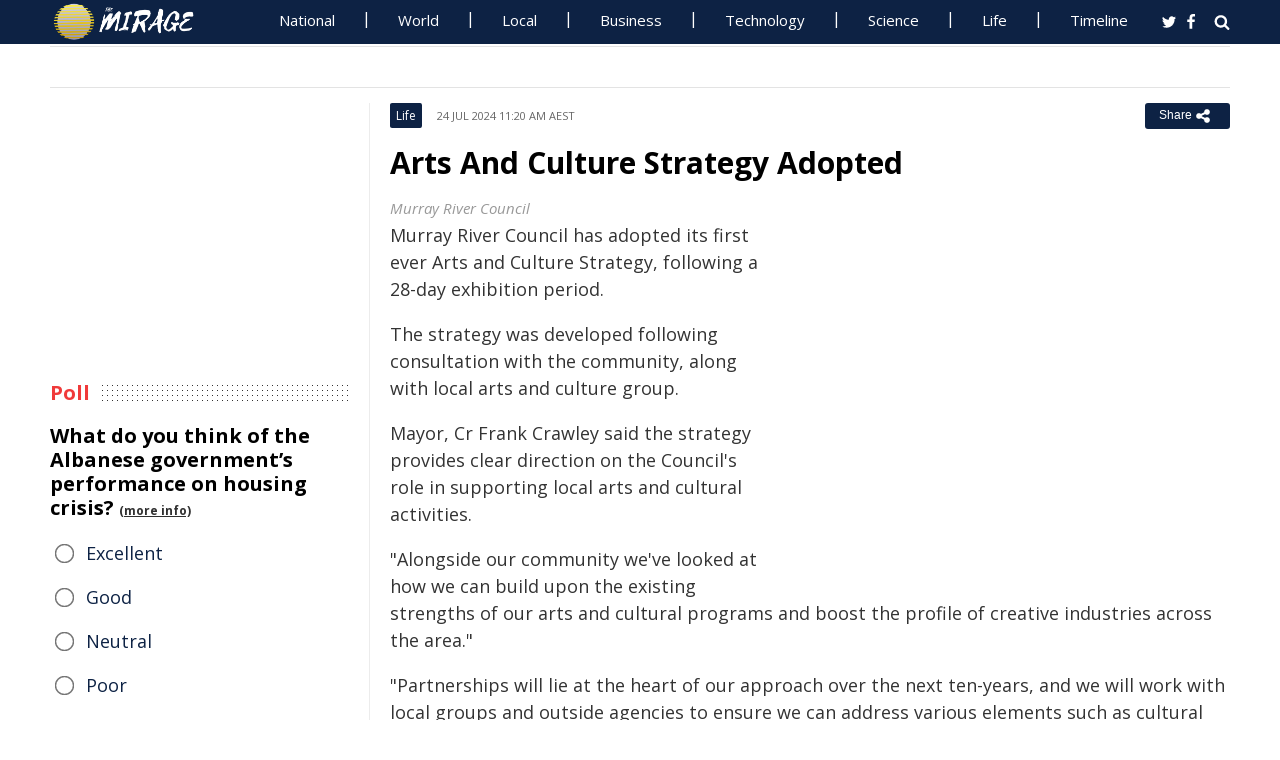

--- FILE ---
content_type: text/html; charset=UTF-8
request_url: https://www.miragenews.com/arts-and-culture-strategy-adopted-1281791/
body_size: 11364
content:
<!DOCTYPE html>
<html lang="en-AU">
<head>
<meta charset="UTF-8">
<meta name="viewport" content="width=device-width, initial-scale=1">
<meta property="fb:pages" content="756916821089723" />
<meta http-equiv="refresh" content="300">
<meta name="robots" content="max-image-preview:large">

<link rel="canonical" href="https://www.miragenews.com/arts-and-culture-strategy-adopted-1281791/">
   <title>Arts And Culture Strategy Adopted | Mirage News</title>
<meta name="description" content="Murray River Council has adopted its first ever Arts and Culture Strategy, following a 28-day exhibition period.The strategy was developed following">
<meta property="og:description" content="Murray River Council has adopted its first ever Arts and Culture Strategy, following a 28-day exhibition period.The strategy was developed following">

<meta property="og:site_name" content="Mirage News">
<meta property="article:publisher" content="https://www.facebook.com/miragenews" />
<meta property="og:locale" content="en_AU" />
<meta property="og:url" content="https://www.miragenews.com/arts-and-culture-strategy-adopted-1281791/" />
<meta property="og:title" content="Arts And Culture Strategy Adopted" />
<meta property="og:image:width" content="450" />
<meta property="og:image:height" content="250" />
<meta property="og:type" content="website" />
 <meta property="og:image" content="https://www.murrayriver.nsw.gov.au/files/assets/public/v/1/news-images/2024-moamalights_2023_moama_creditmurrayrivercouncil_km-532-93771.jpg?w=1200" />
<script type='application/ld+json'>{"@context":"https://schema.org","@type":"Organization","name":"Mirage News","url":"https://www.miragenews.com","logo":"https://www.miragenews.com/wp-content/themes/mirage/images/mirage_lg.png","sameAs":["https://www.facebook.com/miragenews/","https://twitter.com/MiragenewsCom"],"description":"Wollongong-based online news outlet covering Australia and beyond. If you have anything newsworthy - a story, video or picture to share with us, please email us.","address":{"@type":"PostalAddress","streetAddress":"Squires Way","addressLocality":"Wollongong","addressRegion":"Australia"},"contactPoint":[{"@type":"ContactPoint","contactType":"customer service","contactOption":"TollFree","email":"contact@miragenews.com","productSupported":"News","availableLanguage":["English"],"areaServed":"AU"}]}</script>

<script type='application/ld+json'>{"@context":"https://schema.org","@type":"WebSite","url":"https://www.miragenews.com/","potentialAction":{"@type":"SearchAction","target":"https://www.miragenews.com/search/?s={search_term}","query-input":"required name=search_term"}}</script>

<!-- partial head and title -->

<link rel="icon" type="image/png" sizes="96x96" href="/favicon-96x96.png">
<link rel="icon" type="image/png" sizes="32x32" href="/favicon-32x32.png">
<link rel="icon" type="image/png" sizes="16x16" href="/favicon-16x16.png">
<link rel="apple-touch-icon" sizes="180x180" href="/apple-touch-icon.png">
<link rel="manifest" href="/manifest.json">
<link rel="mask-icon" href="/safari-pinned-tab.svg" color="#5bbad5">
<meta name="msapplication-TileColor" content="#ffffff">
<meta name="theme-color" content="#0d2244">

<link href="https://fonts.googleapis.com/css2?family=Open+Sans:ital,wght@0,400;0,500;0,700;1,400&display=swap" rel="stylesheet">

<link href="https://www.miragenews.com/css/app.css?v=1729657442" rel="stylesheet">


<!-- Google tag (gtag.js) -->
<script async src="https://www.googletagmanager.com/gtag/js?id=G-8F1M85GY8L" type="dd3fdb7a3ec810fb77270826-text/javascript"></script>
<script type="dd3fdb7a3ec810fb77270826-text/javascript">
  window.dataLayer = window.dataLayer || [];
  function gtag(){dataLayer.push(arguments);}
  gtag('js', new Date());

  gtag('config', 'G-8F1M85GY8L');
</script>
</head>

<body class="single single-post post-template-default">

<header id="header">
		
	
				<div class="top main-color-bg">

					<div class="inner-wrap">
<div class="d-logo logo">
	<a target="_top" href="/" title="Mirage News">

<img src="/images/mirage.news-logo.png">
									


								</a>
</div>

<div id="main-menu" class="top-menu"><ul id="menu-menu" class="menu"><li id="menu-item-85" class="menu-item menu-item-type-taxonomy menu-item-object-category menu-item-85"><a target="_top" href="/category/national/">National</a></li><li id="menu-item-86" class="menu-item menu-item-type-taxonomy menu-item-object-category menu-item-has-children menu-item-86"><a target="_top" href="/category/world/">World</a><ul class="sub-menu"><li id="menu-item-214984" class="menu-item menu-item-type-custom menu-item-object-custom menu-item-214984"><a target="_top" href="/tag/canada/">Canada</a></li><li id="menu-item-214985" class="menu-item menu-item-type-custom menu-item-object-custom menu-item-214985"><a target="_top" href="/tag/new-zealand/">New Zealand</a></li><li id="menu-item-214986" class="menu-item menu-item-type-custom menu-item-object-custom menu-item-214986"><a target="_top" href="/tag/uk/">UK</a></li></ul></li><li id="menu-item-214980" class="menu-item menu-item-type-taxonomy menu-item-object-category menu-item-has-children menu-item-214980"><a target="_top" href="/category/national/local/">Local</a><ul class="sub-menu"><li id="menu-item-514151" class="menu-item menu-item-type-custom menu-item-object-custom menu-item-514151"><a target="_top" href="/tag/australia/">Australia</a></li><li id="menu-item-514152" class="menu-item menu-item-type-custom menu-item-object-custom menu-item-514152"><a target="_top" href="/tag/government/">Government</a></li><li id="menu-item-514153" class="menu-item menu-item-type-custom menu-item-object-custom menu-item-514153"><a target="_top" href="/tag/local-council/">Local Council</a></li><li id="menu-item-214992" class="menu-item menu-item-type-custom menu-item-object-custom menu-item-214992"><a target="_top" href="/tag/police/">Police News</a></li></ul></li><li id="menu-item-89" class="menu-item menu-item-type-taxonomy menu-item-object-category menu-item-89"><a target="_top" href="/category/business/">Business</a></li><li id="menu-item-87" class="menu-item menu-item-type-taxonomy menu-item-object-category menu-item-87"><a target="_top" href="/category/technology/">Technology</a></li><li id="menu-item-88" class="menu-item menu-item-type-taxonomy menu-item-object-category menu-item-has-children menu-item-88"><a target="_top" href="/category/science/">Science</a><ul class="sub-menu"><li id="menu-item-214981" class="menu-item menu-item-type-taxonomy menu-item-object-category menu-item-214981"><a target="_top" href="/category/science/education/">Education</a></li></ul></li><li id="menu-item-91" class="menu-item menu-item-type-taxonomy menu-item-object-category menu-item-has-children menu-item-91"><a target="_top" href="/category/life/">Life</a><ul class="sub-menu"><li id="menu-item-94" class="menu-item menu-item-type-taxonomy menu-item-object-category menu-item-94"><a target="_top" href="/category/life/health/">Health</a></li><li id="menu-item-214978" class="menu-item menu-item-type-taxonomy menu-item-object-category menu-item-214978"><a target="_top" href="/category/life/social/">Social</a></li><li id="menu-item-214979" class="menu-item menu-item-type-taxonomy menu-item-object-category menu-item-214979"><a target="_top" href="/category/life/travel/">Travel</a></li><li id="menu-item-214991" class="menu-item menu-item-type-taxonomy menu-item-object-category menu-item-214991"><a target="_top" href="/category/sport/">Sport</a></li><li id="menu-item-514154" class="menu-item menu-item-type-custom menu-item-object-custom menu-item-514154"><a target="_top" href="/tag/university/">University News</a></li></ul></li><li id="menu-item-358987" class="menu-item menu-item-type-custom menu-item-object-custom menu-item-358987"><a target="_top" href="/archives/">Timeline</a></li></ul>
	<select class="select-menu"><option value="#" disabled="" selected>Menu ☰</option></select></div>
						
		
						<div class="search">
							<i class="fa fa-search"></i>
							 
						</div>
						
						<div class="social">
							<ul class="list">
							 
							 
								<li><a rel="noopener" class="twitter" target="_blank" href="https://twitter.com/miragenewscom"><i class="fa fa-twitter"></i></a></li>
							 
								<li><a rel="noopener" class="fb" target="_blank" href="https://www.facebook.com/miragenews"><i class="fa fa-facebook"></i></a></li>
						 
							  
							
							
							</ul>
						</div>
					</div>
				</div>
			 
			
			<div class="logo-wrap clearfix mlogom">
				<div class="inner-wrap">


					<div class="menu-section clearfix">

<nav id="main-menu2" class="clearfix"> 



							 <!-- primary menu --> 
						</nav>
					</div>
					
				</div>				
			</div>			
			
			
<!--# block name="ticker" --><!-- ticker -->
<div class="ticker-section">
	<div class="inner-wrap">
		<div class="ticker" style="visibility: hidden;">
<div class="title">
<i class="fa fa-angle-right"></i>
<span class="main-color">Latest</span> </div>

<ul  class="ticker_post_s">
<li><a href="/breakthrough-in-greener-ammonia-production-1575906/">Breakthrough in Greener Ammonia Production Mechanism</a></li>	
<li><a href="/leaders-invest-time-to-map-out-our-ai-future-1575905/">Leaders Invest Time To Map Out Our AI Future</a></li>	
<li><a href="/excellence-honoured-at-was-signs-of-safety-1575904/">Excellence Honoured At WA's Signs Of Safety Gathering</a></li>	
<li><a href="/fatal-crash-response-on-manuka-st-matamata-1575903/">Fatal Crash Response on Manuka St, Matamata</a></li>	
<li><a href="/immune-clues-may-aid-early-type-1-diabetes-1575902/">Immune Clues May Aid Early Type 1 Diabetes Detection</a></li>	
<li><a href="/police-seek-missing-teen-from-marsden-park-1575901/">Police Seek Missing Teen From Marsden Park</a></li>	
<li><a href="/cyclone-alert-downgraded-threat-decreases-1575900/">Cyclone Alert Downgraded: Threat Decreases</a></li>	
<li><a href="/police-arrest-two-after-aggravated-burglaries-1575899/">Police Arrest Two After Aggravated Burglaries Overnight</a></li>	
<li><a href="/update-name-release-fatal-house-fire-incident-1575898/">UPDATE: Name Release, Fatal House Fire Incident, Sanson</a></li>	
<li><a href="/nt-emergency-service-message-cyclone-watch-and-1575897/">NT EMERGENCY SERVICE MESSAGE - Cyclone Watch And Act</a></li>	

	</ul>
		</div></div> 

</div>
		
		<!--# endblock -->
                 <!--# include virtual="/__cache/transient/ticker" stub="ticker" -->
			
			
	</header>	

<script defer src="https://www.miragenews.com/js/jq.js" type="dd3fdb7a3ec810fb77270826-text/javascript"></script>

	<section id="main">

		<div class="inner-wrap">
		
		     
    <div class="wide-content">
 
       <div id="post-1281791" class="post-1281791 post type-post status-publish format-standard has-post-thumbnail hentry" data-animation="fadeInRight" itemscope itemtype="//schema.org/NewsArticle"> 
<meta itemscope itemprop="mainEntityOfPage"  itemType="https://schema.org/WebPage"/>
    <article> 
    <div class="entry-meta meta-top">
    
    <div class="vcard author hide">
 <a class="url fn org" href="//www.miragenews.com">Mirage News</a>
</div>
<div itemprop="publisher" class="hide"  itemscope itemtype="//schema.org/Organization">
          <span itemprop="name">
            Mirage News
          </span>
          <div class="hide" itemprop="logo" itemscope itemtype="https://schema.org/ImageObject">
                  <meta itemprop="url" content="/wp-content/themes/mirage/images/mirage-news.svg">
          </div>
    </div>
    <span itemprop="author"  class="hide"  itemscope itemtype="//schema.org/Organization">
          <span itemprop="name">
            Mirage News
          </span>
    </span>

        <span class="cat"> 

                           <div class="entry-cat-bg main-color-bg"><a href="/category/life/">Life</a></div>
            
        </span>
           

        <span class="date updated published-date" itemprop="datePublished" content="2024-07-24T01:20:42+00:00">24 Jul 2024 11:20 am AEST</span>
         

        <abbr class="foo date hide" itemprop="dateModified" content="2024-07-24T01:20:42+00:00" title="2024-07-24T01:20:42+00:00">Date Time</abbr>
        
        <div class="share-links">
            <button class="better-share"><span>Share </span><i class="fa fa-share-alt fa-lg"></i></button>
        </div>      
    </div>
    
    <div class="entry-wrap">
        

        
        <div class="entry-innerwrap">
            
            <header class="entry-header">                                   
                <h1 class="entry-title" itemprop="headline">Arts And Culture Strategy Adopted</h1>
            </header>
<div class="mb-1 rem-i-s h-280 m-295">
<!-- include link at the top -->
<!-- Responsive Alta -->
<ins class="adsbygoogle"
     style="display:block"
     data-ad-client="ca-pub-4000288052572090"
     data-ad-slot="2098406169"
     data-ad-format="auto"></ins>
<script data-cfasync="false">
     (adsbygoogle = window.adsbygoogle || []).push({});
</script>
</div>


         



                        
            <div class="entry-content"> 
            <div itemprop="image" itemscope itemtype="https://schema.org/ImageObject">
<meta itemprop="width" content="1200">
<meta itemprop="height" content="800">
 <meta itemprop="url" content="https://www.murrayriver.nsw.gov.au/files/assets/public/v/1/news-images/2024-moamalights_2023_moama_creditmurrayrivercouncil_km-532-93771.jpg?w=1200">
</div>
<div class="thumbnail single-post-thumbnail">

<!-- move here ad from under title -->          

<div class="img-450_250 not-in-mob" style="min-height:280px">
<!-- google here -->
    <!-- include link at the top -->
    <!-- Responsive 1 -->
<ins class="adsbygoogle"
     style="display:block"
     data-ad-client="ca-pub-4000288052572090"
     data-ad-slot="5191473366"
     data-ad-format="auto"></ins>
<script data-cfasync="false">
     (adsbygoogle = window.adsbygoogle || []).push({});
</script>
</div>


</div>

        <div class="caption ta">Murray River Council</div><section itemprop="articleBody" class="main-article-body of-type-cil">

        <p>Murray River Council has adopted its first ever Arts and Culture Strategy, following a 28-day exhibition period.</p><p>The strategy was developed following consultation with the community, along with local arts and culture group.</p><p>Mayor, Cr Frank Crawley said the strategy provides clear direction on the Council's role in supporting local arts and cultural activities.</p><p>"Alongside our community we've looked at how we can build upon the existing strengths of our arts and cultural programs and boost the profile of creative industries across the area."</p><p>"Partnerships will lie at the heart of our approach over the next ten-years, and we will work with local groups and outside agencies to ensure we can address various elements such as cultural planning and infrastructure, heritage preservation, public arts, festivals and events."</p><p>The focus areas of the strategy are growth and sustainability in the art sector, industry involvement, community involvement and heritage and environment.</p><p>The adopted Arts and Culture Strategy can be viewed on council's website.</p>
 
<!-- include link at the top -->
<ins class="adsbygoogle"
     style="display:block; text-align:center;"
     data-ad-layout="in-article"
     data-ad-format="fluid"
     data-ad-client="ca-pub-4000288052572090"
     data-ad-slot="3908435902"
     data-full-width-responsive="true"
     ></ins>
<script data-cfasync="false">
     (adsbygoogle = window.adsbygoogle || []).push({});
</script>

 
<div class="clear" style="">
    /Public Release.  This material from the originating organization/author(s) might be of the point-in-time nature, and edited for clarity, style and length. Mirage.News does not take institutional positions or sides, and all views, positions, and conclusions expressed herein are solely those of the author(s).View in full <a rel='noopener' style='color:#999;text-decoration:underline;' href='https://www.murrayriver.nsw.gov.au/Council/News/Media-releases/Arts-and-Culture-Strategy-adopted'  rel='nofollow'  target='_blank'>here</a>.
        

</div>


       </section>
                
            </div><!-- /entry-content -->

            
            
            <div class="entry-footer">
                
                

                <div class="footer-wrap">
                   
    
    <div class="donate" style="
    clear: both;
">

<div style="width:270px;margin:auto;padding-top: 10px;">

<form action="https://www.paypal.com/cgi-bin/webscr" method="post" target="_blank" style="    margin: auto;
    width: 157px;text-align:center;max-height: 50px;">
<input type="hidden" name="cmd" value="_s-xclick">
<input type="hidden" name="hosted_button_id" value="BJS7ZUFB6GGGY">
<input type="image" src="https://cdn1.miragenews.com/wp-content/themes/mirage/images/donatep1.png" border="0" name="submit" alt="PayPal – The safer, easier way to donate online!" style="max-width:157px">


</form>

<div id="donation-text"><span class="why-donate">Why?</span></div>
</div>

<div class="hide whydonate" style="font-size:14px;color:#000">
Well, unlike many news organisations, we have no sponsors, no corporate or ideological interests. We don't put up a paywall – we believe in free access to information of public interest. 
<br>
Media ownership in Australia is one of the most concentrated in the world (<a target="_blank" href="/about-us/" style="color:#999;text-decoration:underline;">Learn more</a>). Since the trend of consolidation is and has historically been upward, fewer and fewer individuals or organizations control increasing shares of the mass media in our country. According to independent assessment, about 98% of the media sector is held by three conglomerates. This tendency is not only totally unacceptable, but also to a degree frightening). <a target="_blank" href="/about-us/" style="color:#999;text-decoration:underline;">Learn more here</a>
<br>We endeavour to provide the community with real-time access to true unfiltered news firsthand from primary sources. 
It is a bumpy road with all sorties of difficulties. 
<br>
We can only achieve this goal together. Our website is open to any citizen journalists and organizations who want to contribute, publish high-quality insights or send media releases to improve public access to impartial information. You and we have the right to know, learn, read, hear what and how we deem appropriate.
<br>
Your support is greatly appreciated.  
<br>
<strong>All donations are kept completely private and confidential.</strong>
<br>
<strong>Thank you in advance!</strong>
</div>


</div>

 

<div class="entry-tags"><span>Tags:</span>
           
           <a href="/tag/culture/" rel="tag">culture</a>       
     
     
           , <a href="/tag/heart/" rel="tag">heart</a>       
     
     
           , <a href="/tag/environment/" rel="tag">environment</a>       
     
     
           , <a href="/tag/council/" rel="tag">council</a>       
     
     
           , <a href="/tag/community/" rel="tag">community</a>       
     
     
           , <a href="/tag/exhibition/" rel="tag">Exhibition</a>       
     
     
           , <a href="/tag/industry/" rel="tag">industry</a>       
     
     
           , <a href="/tag/infrastructure/" rel="tag">infrastructure</a>       
     
     
           , <a href="/tag/sustainability/" rel="tag">sustainability</a>       
     
     
           , <a href="/tag/local-council/" rel="tag">local council</a>       
     
     
           , <a href="/tag/murray-river/" rel="tag">murray river</a>       
     
        </div> 
    
                

                    

                </div>
                


            </div><!-- /entry-footer -->
            
        </div><!--- /entry-innerwrap -->

    </div>
    </article> 
</div><!-- /post-1281791 -->



<!--# block name="related--10" --><div class="related-posts" data-from-dats="false">

			<h3>You might also like</h3>
<div style="height:auto;width:100%">
            <!-- google here -->
<!-- include link at the top -->
<!-- Matched content units resp -->
<ins class="adsbygoogle"
     style="display:block"
     data-ad-client="ca-pub-4000288052572090"
     data-ad-slot="2334146167"
     data-ad-format="autorelaxed" 
data-matched-content-rows-num="6,4"
     data-matched-content-columns-num="1,3"
     data-matched-content-ui-type="image_sidebyside,image_stacked"
></ins>
<script data-cfasync="false">
(adsbygoogle = window.adsbygoogle || []).push({});
</script>

</div>
			<div class="post-list">
											<div class="one-third">
							 
								<div class="thumb">
									<a target="_top" href="/mathematics-in-nature-exploring-patterns-and-1033799/">
<img width="260" height="145" loading="lazy" referrerpolicy="no-referrer" src="https://cdn1.miragenews.com/tmp_cache?cdn=cdn.pixabay.com%2Fphoto%2F2018%2F07%2F13%2F17%2F07%2Fsunflower-3536155_640.jpg" class="lazy img-260_145 size-wt260_145 wp-post-image" alt="" loading="lazy" />

										 
								</div>
							 

							 
							<h5><a target="_top" href="/mathematics-in-nature-exploring-patterns-and-1033799/">Mathematics in Nature: Exploring Patterns and Sequences</a></h5>	
							

						</div>
												<div class="one-third">
							 
								<div class="thumb">
									<a target="_top" href="/the-role-of-fungi-in-climate-change-mitigation-1032914/">
<img width="260" height="145" loading="lazy" referrerpolicy="no-referrer" src="https://cdn1.miragenews.com/tmp_cache?cdn=cdn.pixabay.com%2Fphoto%2F2017%2F09%2F25%2F21%2F13%2Fmushrooms-2786789_640.jpg" class="lazy img-260_145 size-wt260_145 wp-post-image" alt="" loading="lazy" />

										 
								</div>
							 

							 
							<h5><a target="_top" href="/the-role-of-fungi-in-climate-change-mitigation-1032914/">The Role of Fungi in Climate Change Mitigation</a></h5>	
							

						</div>
												<div class="one-third col-last">
							 
								<div class="thumb">
									<a target="_top" href="/digital-privacy-tightrope-between-convenience-1041843/">
<img width="260" height="145" loading="lazy" referrerpolicy="no-referrer" src="https://cdn1.miragenews.com/tmp_cache?cdn=cdn.pixabay.com%2Fphoto%2F2020%2F02%2F03%2F20%2F49%2Ftechnology-4816658_640.jpg" class="lazy img-260_145 size-wt260_145 wp-post-image" alt="" loading="lazy" />

										 
								</div>
							 

							 
							<h5><a target="_top" href="/digital-privacy-tightrope-between-convenience-1041843/">Digital Privacy: Tightrope between Convenience & Confidentiality</a></h5>	
							

						</div>
												<div class="one-third">
							 
								<div class="thumb">
									<a target="_top" href="/hidden-world-of-fungi-natures-unseen-powerhouses-992191/">
<img width="260" height="145" loading="lazy" referrerpolicy="no-referrer" src="https://cdn1.miragenews.com/tmp_cache?cdn=cdn.pixabay.com%2Fphoto%2F2017%2F10%2F04%2F21%2F36%2Ffly-agaric-2817723_960_720.jpg" class="lazy img-260_145 size-wt260_145 wp-post-image" alt="" loading="lazy" />

										 
								</div>
							 

							 
							<h5><a target="_top" href="/hidden-world-of-fungi-natures-unseen-powerhouses-992191/">Hidden World of Fungi: Nature's Unseen Powerhouses</a></h5>	
							

						</div>
												<div class="one-third">
							 
								<div class="thumb">
									<a target="_top" href="/bare-necessity-surprising-perks-of-shoeless-1005790/">
<img width="260" height="145" loading="lazy" referrerpolicy="no-referrer" src="https://cdn1.miragenews.com/tmp_cache?cdn=cdn.pixabay.com%2Fphoto%2F2016%2F11%2F18%2F16%2F27%2Fbarefoot-1835661_1280.jpg" class="lazy img-260_145 size-wt260_145 wp-post-image" alt="" loading="lazy" />

										 
								</div>
							 

							 
							<h5><a target="_top" href="/bare-necessity-surprising-perks-of-shoeless-1005790/">Bare Necessity:  Surprising Perks of Shoeless Strolls</a></h5>	
							

						</div>
												<div class="one-third col-last">
							 
								<div class="thumb">
									<a target="_top" href="/from-aspirin-to-viagra-accidental-medical-1038997/">
<img width="260" height="145" loading="lazy" referrerpolicy="no-referrer" src="https://cdn1.miragenews.com/tmp_cache?cdn=cdn.pixabay.com%2Fphoto%2F2019%2F12%2F03%2F07%2F34%2Fgift-4669449_640.jpg" class="lazy img-260_145 size-wt260_145 wp-post-image" alt="" loading="lazy" />

										 
								</div>
							 

							 
							<h5><a target="_top" href="/from-aspirin-to-viagra-accidental-medical-1038997/">From Aspirin to Viagra: Accidental Medical Discoveries</a></h5>	
							

						</div>
										 
			</div>



		</div>


<!--# endblock -->
                 <!--# include virtual="/__cache/transient/related--10" stub="related--10" -->






</div><!-- /content --> 

 <div id="sidebar-left" class="sidebar">
   
    <aside id="text-12" class="widget widget_text" data-animation="fadeInUp"><div class="textwidget"><div class="h-250 rem-i-s">
        
<!-- vertical display for single top -->
<ins class="adsbygoogle"
       style="display:block"
     data-ad-client="ca-pub-4000288052572090"
     data-ad-slot="7666069622"
    data-ad-format="auto"></ins>
<script data-cfasync="false">
     (adsbygoogle = window.adsbygoogle || []).push({});
</script></div>

    </div></aside>

    <aside id="polls-widget" class="widget widget_polls-widget">
	
	<div class="widget-title"><h4><span>Poll</span></h4></div>
	<div id="polls" class="wp-polls">

<form id="polls_form" class="wp-polls-form" data-d="101" data-nonce="vSa16110117637880297Yppt">


<h4>What do you think of the Albanese government’s performance on housing crisis?
		    <a href="/poll-asks-how-albanese-government-tackling-1525118/" style="font-size: 12px;text-decoration: underline;">(more info)</a>
	</h4>
<div class="wp-polls-ans">
	<ul class="wp-polls-ul" >
    <li id="ans-1"><input type="radio" name="ans" value="1"> 
	<label>Excellent</label><i class="p-r"></i><i class="p-b"></i></li>
    <li id="ans-2"><input type="radio" name="ans" value="2"> 
	<label>Good</label><i class="p-r"></i><i class="p-b"></i></li>
    <li id="ans-3"><input type="radio" name="ans" value="3"> 
	<label>Neutral</label><i class="p-r"></i><i class="p-b"></i></li>
    <li id="ans-4"><input type="radio" name="ans" value="4"> 
	<label>Poor</label><i class="p-r"></i><i class="p-b"></i></li>
    <li id="ans-5"><input type="radio" name="ans" value="5"> 
	<label>Terrible</label><i class="p-r"></i><i class="p-b"></i></li>
 

</ul>
<i class="total"></i>
<p class="actions">
	<a data-t="b" href="#">« Back</a>
	<a href="#" data-t="v">Vote</a><a data-t="r" href="#">Results »</a></p>

	<small class="msgbox"></small>
</div>


</form>
</div>



</aside>



<aside id="wt_popular_tabs_widget-3" class="widget widget_tabs">
<!--# block name="timeline" --><div class="section-left sidetabs">		

			<div class="tab-titles">
				<ul class="list">
					<li class="active"><a target="_top" href="/archives/">Timeline</a></li>
				</ul>
			</div>
			
			<div class="tabs-content-container">
			
				<div id="tab1-content" class="tab-content">	
					
								

							
							    

								
								<div class="item-post">
									<div class="post-right">										
										<h5><a target="_top" href="/breakthrough-in-greener-ammonia-production-1575906/">Breakthrough in Greener Ammonia Production Mechanism</a></h5>
										<div class="entry-meta">						 
											<span content="2025-11-22T05:04:17+00:00" class="date">22 Nov 2025 4:04 pm AEDT</span>			
										</div>					
									</div>
								</div>
																

							
							    

								
								<div class="item-post">
									<div class="post-right">										
										<h5><a target="_top" href="/leaders-invest-time-to-map-out-our-ai-future-1575905/">Leaders Invest Time To Map Out Our AI Future</a></h5>
										<div class="entry-meta">						 
											<span content="2025-11-22T04:42:22+00:00" class="date">22 Nov 2025 3:42 pm AEDT</span>			
										</div>					
									</div>
								</div>
																

							
							    

								
								<div class="item-post">
									<div class="post-right">										
										<h5><a target="_top" href="/excellence-honoured-at-was-signs-of-safety-1575904/">Excellence Honoured At WA's Signs Of Safety Gathering</a></h5>
										<div class="entry-meta">						 
											<span content="2025-11-22T04:38:27+00:00" class="date">22 Nov 2025 3:38 pm AEDT</span>			
										</div>					
									</div>
								</div>
																

							
							    

								
								<div class="item-post">
									<div class="post-right">										
										<h5><a target="_top" href="/fatal-crash-response-on-manuka-st-matamata-1575903/">Fatal Crash Response on Manuka St, Matamata</a></h5>
										<div class="entry-meta">						 
											<span content="2025-11-22T04:12:35+00:00" class="date">22 Nov 2025 3:12 pm AEDT</span>			
										</div>					
									</div>
								</div>
																

							
							    

								
								<div class="item-post">
									<div class="post-right">										
										<h5><a target="_top" href="/immune-clues-may-aid-early-type-1-diabetes-1575902/">Immune Clues May Aid Early Type 1 Diabetes Detection</a></h5>
										<div class="entry-meta">						 
											<span content="2025-11-22T04:04:49+00:00" class="date">22 Nov 2025 3:04 pm AEDT</span>			
										</div>					
									</div>
								</div>
																

							
							    

								
								<div class="item-post">
									<div class="post-right">										
										<h5><a target="_top" href="/police-seek-missing-teen-from-marsden-park-1575901/">Police Seek Missing Teen From Marsden Park</a></h5>
										<div class="entry-meta">						 
											<span content="2025-11-22T03:28:34+00:00" class="date">22 Nov 2025 2:28 pm AEDT</span>			
										</div>					
									</div>
								</div>
																

							
							    
							    <div style="margin:15px 0;margin-top:0">
                                 
							    	 <ins class="adsbygoogle"
     style="display:block"
     data-ad-format="fluid"
     data-ad-layout-key="-eg+h-1i-49+dg"
     data-ad-client="ca-pub-4000288052572090"
     data-ad-slot="1358622787"></ins>
<script data-cfasync="false">
     (adsbygoogle = window.adsbygoogle || []).push({});
</script>

							    </div>

							    

								
								<div class="item-post">
									<div class="post-right">										
										<h5><a target="_top" href="/cyclone-alert-downgraded-threat-decreases-1575900/">Cyclone Alert Downgraded: Threat Decreases</a></h5>
										<div class="entry-meta">						 
											<span content="2025-11-22T03:24:19+00:00" class="date">22 Nov 2025 2:24 pm AEDT</span>			
										</div>					
									</div>
								</div>
																

							
							    

								
								<div class="item-post">
									<div class="post-right">										
										<h5><a target="_top" href="/police-arrest-two-after-aggravated-burglaries-1575899/">Police Arrest Two After Aggravated Burglaries Overnight</a></h5>
										<div class="entry-meta">						 
											<span content="2025-11-22T03:19:01+00:00" class="date">22 Nov 2025 2:19 pm AEDT</span>			
										</div>					
									</div>
								</div>
																

							
							    

								
								<div class="item-post">
									<div class="post-right">										
										<h5><a target="_top" href="/update-name-release-fatal-house-fire-incident-1575898/">UPDATE: Name Release, Fatal House Fire Incident, Sanson</a></h5>
										<div class="entry-meta">						 
											<span content="2025-11-22T03:18:31+00:00" class="date">22 Nov 2025 2:18 pm AEDT</span>			
										</div>					
									</div>
								</div>
																

							
							    

								
								<div class="item-post">
									<div class="post-right">										
										<h5><a target="_top" href="/nt-emergency-service-message-cyclone-watch-and-1575897/">NT EMERGENCY SERVICE MESSAGE - Cyclone Watch And Act</a></h5>
										<div class="entry-meta">						 
											<span content="2025-11-22T03:12:18+00:00" class="date">22 Nov 2025 2:12 pm AEDT</span>			
										</div>					
									</div>
								</div>
																

							
							    

								
								<div class="item-post">
									<div class="post-right">										
										<h5><a target="_top" href="/eugowra-pool-revamped-after-major-restoration-1575895/">Eugowra Pool Revamped After Major Restoration</a></h5>
										<div class="entry-meta">						 
											<span content="2025-11-22T02:58:17+00:00" class="date">22 Nov 2025 1:58 pm AEDT</span>			
										</div>					
									</div>
								</div>
																

							
							    

								
								<div class="item-post">
									<div class="post-right">										
										<h5><a target="_top" href="/thunderstorms-intensify-in-eastern-australia-1575893/">Thunderstorms Intensify in Eastern Australia</a></h5>
										<div class="entry-meta">						 
											<span content="2025-11-22T02:56:20+00:00" class="date">22 Nov 2025 1:56 pm AEDT</span>			
										</div>					
									</div>
								</div>
																

							
							    
							    <div style="margin:15px 0;margin-top:0">
                                 
							    	 <ins class="adsbygoogle"
     style="display:block"
     data-ad-format="fluid"
     data-ad-layout-key="-eg+h-1i-49+dg"
     data-ad-client="ca-pub-4000288052572090"
     data-ad-slot="1358622787"></ins>
<script data-cfasync="false">
     (adsbygoogle = window.adsbygoogle || []).push({});
</script>

							    </div>

							    

								
								<div class="item-post">
									<div class="post-right">										
										<h5><a target="_top" href="/police-are-responding-to-fatal-crash-rockton-1575892/">Police Are Responding To Fatal Crash - Rockton</a></h5>
										<div class="entry-meta">						 
											<span content="2025-11-22T02:24:34+00:00" class="date">22 Nov 2025 1:24 pm AEDT</span>			
										</div>					
									</div>
								</div>
																

							
							    

								
								<div class="item-post">
									<div class="post-right">										
										<h5><a target="_top" href="/nt-emergency-service-flood-advice-1575891/">NT EMERGENCY SERVICE - Flood Advice</a></h5>
										<div class="entry-meta">						 
											<span content="2025-11-22T02:22:19+00:00" class="date">22 Nov 2025 1:22 pm AEDT</span>			
										</div>					
									</div>
								</div>
																

							
							    

								
								<div class="item-post">
									<div class="post-right">										
										<h5><a target="_top" href="/police-are-responding-to-fatal-crash-in-1575890/">Police Are Responding To Fatal Crash In Rocklands</a></h5>
										<div class="entry-meta">						 
											<span content="2025-11-22T02:14:48+00:00" class="date">22 Nov 2025 1:14 pm AEDT</span>			
										</div>					
									</div>
								</div>
																

							
							    

								
								<div class="item-post">
									<div class="post-right">										
										<h5><a target="_top" href="/western-sydney-speedway-ready-for-thrilling-1575889/">Western Sydney Speedway Ready for Thrilling Season</a></h5>
										<div class="entry-meta">						 
											<span content="2025-11-22T02:05:03+00:00" class="date">22 Nov 2025 1:05 pm AEDT</span>			
										</div>					
									</div>
								</div>
																

							
							    

								
								<div class="item-post">
									<div class="post-right">										
										<h5><a target="_top" href="/cyclone-fina-strikes-saturday-morning-1575887/">Cyclone Fina Strikes Saturday Morning</a></h5>
										<div class="entry-meta">						 
											<span content="2025-11-22T00:56:18+00:00" class="date">22 Nov 2025 11:56 am AEDT</span>			
										</div>					
									</div>
								</div>
																

							
							    

								
								<div class="item-post">
									<div class="post-right">										
										<h5><a target="_top" href="/bradford-innovates-solution-to-school-readiness-1575886/">Bradford Innovates Solution to School Readiness Crisis</a></h5>
										<div class="entry-meta">						 
											<span content="2025-11-22T00:44:51+00:00" class="date">22 Nov 2025 11:44 am AEDT</span>			
										</div>					
									</div>
								</div>
																

							
							    
							    <div style="margin:15px 0;margin-top:0">
                                 
							    	 <ins class="adsbygoogle"
     style="display:block"
     data-ad-format="fluid"
     data-ad-layout-key="-eg+h-1i-49+dg"
     data-ad-client="ca-pub-4000288052572090"
     data-ad-slot="1358622787"></ins>
<script data-cfasync="false">
     (adsbygoogle = window.adsbygoogle || []).push({});
</script>

							    </div>

							    

								
								<div class="item-post">
									<div class="post-right">										
										<h5><a target="_top" href="/new-heritage-order-shields-370-year-old-1575885/">New Heritage Order Shields 370-Year-Old Shipwreck Camp</a></h5>
										<div class="entry-meta">						 
											<span content="2025-11-22T00:38:20+00:00" class="date">22 Nov 2025 11:38 am AEDT</span>			
										</div>					
									</div>
								</div>
																

							
							    

								
								<div class="item-post">
									<div class="post-right">										
										<h5><a target="_top" href="/uk-councils-get-digital-boost-for-easier-1575884/">UK Councils Get Digital Boost for Easier Service Access</a></h5>
										<div class="entry-meta">						 
											<span content="2025-11-22T00:14:18+00:00" class="date">22 Nov 2025 11:14 am AEDT</span>			
										</div>					
									</div>
								</div>
																

							
							    

								
								<div class="item-post">
									<div class="post-right">										
										<h5><a target="_top" href="/3d-printing-innovates-eco-friendly-fast-curing-1575882/">3D Printing Innovates Eco-Friendly Fast-Curing Concrete</a></h5>
										<div class="entry-meta">						 
											<span content="2025-11-22T00:08:19+00:00" class="date">22 Nov 2025 11:08 am AEDT</span>			
										</div>					
									</div>
								</div>
																

							
							    

								
								<div class="item-post">
									<div class="post-right">										
										<h5><a target="_top" href="/canada-hits-milestone-in-citizenship-fairness-1575881/">Canada Hits Milestone in Citizenship Fairness Reform</a></h5>
										<div class="entry-meta">						 
											<span content="2025-11-22T00:04:50+00:00" class="date">22 Nov 2025 11:04 am AEDT</span>			
										</div>					
									</div>
								</div>
																

							
							    

								
								<div class="item-post">
									<div class="post-right">										
										<h5><a target="_top" href="/microbiologists-guide-to-safe-leftovers-1575879/">Microbiologist's Guide To Safe Leftovers</a></h5>
										<div class="entry-meta">						 
											<span content="2025-11-21T23:46:18+00:00" class="date">22 Nov 2025 10:46 am AEDT</span>			
										</div>					
									</div>
								</div>
																

							
							    

								
								<div class="item-post">
									<div class="post-right">										
										<h5><a target="_top" href="/australia-chile-mark-80-years-of-diplomatic-ties-1575878/">Australia, Chile Mark 80 Years of Diplomatic Ties</a></h5>
										<div class="entry-meta">						 
											<span content="2025-11-21T23:44:19+00:00" class="date">22 Nov 2025 10:44 am AEDT</span>			
										</div>					
									</div>
								</div>
																

							
							    
							    <div style="margin:15px 0;margin-top:0">
                                 
							    	 <ins class="adsbygoogle"
     style="display:block"
     data-ad-format="fluid"
     data-ad-layout-key="-eg+h-1i-49+dg"
     data-ad-client="ca-pub-4000288052572090"
     data-ad-slot="1358622787"></ins>
<script data-cfasync="false">
     (adsbygoogle = window.adsbygoogle || []).push({});
</script>

							    </div>

							    

								
								<div class="item-post">
									<div class="post-right">										
										<h5><a target="_top" href="/newham-councillor-joins-landmark-black-uk-study-1575876/">Newham Councillor Joins Landmark Black UK Study</a></h5>
										<div class="entry-meta">						 
											<span content="2025-11-21T23:40:16+00:00" class="date">22 Nov 2025 10:40 am AEDT</span>			
										</div>					
									</div>
								</div>
																

							
							    

								
								<div class="item-post">
									<div class="post-right">										
										<h5><a target="_top" href="/model-aims-to-curb-drug-resistant-infections-in-1575874/">Model Aims to Curb Drug-Resistant Infections in Hospitals</a></h5>
										<div class="entry-meta">						 
											<span content="2025-11-21T23:38:18+00:00" class="date">22 Nov 2025 10:38 am AEDT</span>			
										</div>					
									</div>
								</div>
																

							
							    

								
								<div class="item-post">
									<div class="post-right">										
										<h5><a target="_top" href="/epigenetic-control-unraveling-its-regulation-1575873/">Epigenetic Control: Unraveling Its Regulation Mystery</a></h5>
										<div class="entry-meta">						 
											<span content="2025-11-21T22:44:18+00:00" class="date">22 Nov 2025 9:44 am AEDT</span>			
										</div>					
									</div>
								</div>
																

							
							    

								
								<div class="item-post">
									<div class="post-right">										
										<h5><a target="_top" href="/uk-seals-4bn-maritime-deal-boosting-jobs-1575872/">UK Seals £4bn Maritime Deal, Boosting Jobs &amp; Security</a></h5>
										<div class="entry-meta">						 
											<span content="2025-11-21T22:38:53+00:00" class="date">22 Nov 2025 9:38 am AEDT</span>			
										</div>					
									</div>
								</div>
															
 <a class="main-color" target="_top" href="/archives/">More News</a> 
				</div>
				
				
			</div>		
		</div>
<!--# endblock -->
                 <!--# include virtual="/__cache/transient/timeline" stub="timeline" -->
 
</aside>

    <aside id="wellthemes_recent_tags_widget-2" class="widget widget_tags" data-animation="fadeInUp"><div class="widget-title"><h4>Popular Topics</h4></div> <div class="tagcloud"><a target="_top" href="/tag/australia/" title="View all posts in Australia"><i class="fa fa-tag"></i>Australia</a><a target="_top" href="/tag/government/" title="View all posts in Government"><i class="fa fa-tag"></i>Government</a><a target="_top" href="/tag/university/" title="View all posts in university"><i class="fa fa-tag"></i>university</a><a target="_top" href="/tag/community/" title="View all posts in community"><i class="fa fa-tag"></i>community</a><a target="_top" href="/tag/police/" title="View all posts in police"><i class="fa fa-tag"></i>police</a><a target="_top" href="/tag/australian/" title="View all posts in Australian"><i class="fa fa-tag"></i>Australian</a><a target="_top" href="/tag/research/" title="View all posts in research"><i class="fa fa-tag"></i>research</a><a target="_top" href="/tag/nsw/" title="View all posts in NSW"><i class="fa fa-tag"></i>NSW</a><a target="_top" href="/tag/victoria/" title="View all posts in Victoria"><i class="fa fa-tag"></i>Victoria</a><a target="_top" href="/tag/professor/" title="View all posts in Professor"><i class="fa fa-tag"></i>Professor</a><a target="_top" href="/tag/health/" title="View all posts in health"><i class="fa fa-tag"></i>health</a><a target="_top" href="/tag/environment/" title="View all posts in environment"><i class="fa fa-tag"></i>environment</a><a target="_top" href="/tag/minister/" title="View all posts in Minister"><i class="fa fa-tag"></i>Minister</a><a target="_top" href="/tag/queensland/" title="View all posts in Queensland"><i class="fa fa-tag"></i>Queensland</a><a target="_top" href="/tag/business/" title="View all posts in business"><i class="fa fa-tag"></i>business</a><a target="_top" href="/tag/council/" title="View all posts in council"><i class="fa fa-tag"></i>council</a><a target="_top" href="/tag/uk/" title="View all posts in UK"><i class="fa fa-tag"></i>UK</a><a target="_top" href="/tag/covid-19/" title="View all posts in covid-19"><i class="fa fa-tag"></i>covid-19</a><a target="_top" href="/tag/local-council/" title="View all posts in local council"><i class="fa fa-tag"></i>local council</a><a target="_top" href="/tag/new-south-wales/" title="View all posts in New South Wales"><i class="fa fa-tag"></i>New South Wales</a><a target="_top" href="/tag/infrastructure/" title="View all posts in infrastructure"><i class="fa fa-tag"></i>infrastructure</a><a target="_top" href="/tag/investment/" title="View all posts in Investment"><i class="fa fa-tag"></i>Investment</a><a target="_top" href="/tag/education/" title="View all posts in education"><i class="fa fa-tag"></i>education</a><a target="_top" href="/tag/technology/" title="View all posts in technology"><i class="fa fa-tag"></i>technology</a><a target="_top" href="/tag/industry/" title="View all posts in industry"><i class="fa fa-tag"></i>industry</a><a target="_top" href="/tag/investigation/" title="View all posts in investigation"><i class="fa fa-tag"></i>investigation</a><a target="_top" href="/tag/auspol/" title="View all posts in AusPol"><i class="fa fa-tag"></i>AusPol</a><a target="_top" href="/tag/united-states/" title="View all posts in United States"><i class="fa fa-tag"></i>United States</a><a target="_top" href="/tag/project/" title="View all posts in project"><i class="fa fa-tag"></i>project</a><a target="_top" href="/tag/crime/" title="View all posts in crime"><i class="fa fa-tag"></i>crime</a><a target="_top" href="/tag/emergency/" title="View all posts in Emergency"><i class="fa fa-tag"></i>Emergency</a><a target="_top" href="/tag/sustainable/" title="View all posts in sustainable"><i class="fa fa-tag"></i>sustainable</a><a target="_top" href="/tag/new-zealand/" title="View all posts in New Zealand"><i class="fa fa-tag"></i>New Zealand</a><a target="_top" href="/tag/uk-government/" title="View all posts in UK Government"><i class="fa fa-tag"></i>UK Government</a><a target="_top" href="/tag/qld/" title="View all posts in QLD"><i class="fa fa-tag"></i>QLD</a><a target="_top" href="/tag/scientists/" title="View all posts in Scientists"><i class="fa fa-tag"></i>Scientists</a><a target="_top" href="/tag/future/" title="View all posts in future"><i class="fa fa-tag"></i>future</a><a target="_top" href="/tag/sydney/" title="View all posts in Sydney"><i class="fa fa-tag"></i>Sydney</a><a target="_top" href="/tag/president/" title="View all posts in President"><i class="fa fa-tag"></i>President</a><a target="_top" href="/tag/climate-change/" title="View all posts in climate change"><i class="fa fa-tag"></i>climate change</a><a target="_top" href="/tag/america/" title="View all posts in america"><i class="fa fa-tag"></i>america</a><a target="_top" href="/tag/impact/" title="View all posts in Impact"><i class="fa fa-tag"></i>Impact</a><a target="_top" href="/tag/court/" title="View all posts in court"><i class="fa fa-tag"></i>court</a><a target="_top" href="/tag/internet/" title="View all posts in Internet"><i class="fa fa-tag"></i>Internet</a><a target="_top" href="/tag/incident/" title="View all posts in incident"><i class="fa fa-tag"></i>incident</a></div>
</aside>
 </div>


			
	</div><!-- /inner-wrap -->
	</section><!-- /main -->


		<footer id="footer">
		
		<div class="footer-widgets">
			<div class="inner-wrap">			
			<div class="clearfix footer-menu"><nav class="clearfix"><ul id="menu-top-menu" class="menu"><li><a target="_top" href="/archives/">Latest News Updates</a></li><li><a target="_top" href="/privacy-policy/">Privacy Policy</a></li><li><a target="_top" href="/disclaimer/">Disclaimer</a></li><li><a target="_top" href="/code-of-ethics/">Code of Ethics</a></li><li><a target="_top" href="/contact/">Contact Us</a></li><li><a target="_top" href="/about-us/">About Us</a></li><li><a target="_top" href="/complaints/">Complaints</a></li></ul></nav></div>			</div>
		</div><!-- /footer-widgets -->	
			
		<div class="footer-info"><div class="inner-wrap"> <div class="footer-left"><center>Mirage.News real-time media portal. We acknowledge the traditional owners of country throughout Australia.<br> All timestamps on this site are AEST/AEDT and all times in the articles are local times unless indicated otherwise.<div class="fair-use">All trademarks and rights are owned by their respective owners.<br> All content is used for news reporting purposes.
For news reporting purposes, we rely on fair use (fair dealing) <sup> <a href="https://www.copyright.org.au/ACC_Prod/ACC/Information_Sheets/Fair_Dealing__What_Can_I_Use_Without_Permission.aspx" target="_blank">[1]</a></sup> <sup> <a href="https://www.alrc.gov.au/publications/4-case-fair-use/fair-use-promotes" target="_blank"> [2]</a></sup>for textual and media content to keep the public informed on the developments. If you are a person mentioned in the story or you are a copyright holder and believe that any content should be removed, revised or taken down, please <a href="/contact/" target="_blank" style="text-decoration:underline">contact us</a>. See <a href="/disclaimer/" target="_blank" style="text-decoration:underline">our disclaimer page</a>.</div></center></div></div></div>	
	</footer><!-- /footer -->


<div id="fb-root"></div>

<ins class="ads rail-ads r-l">

<!-- include link at the top -->
<!-- left rail -->
<ins class="adsbygoogle adslot_left1"
     style="display:block"
     data-ad-client="ca-pub-4000288052572090"
     data-ad-slot="5764233365"
     data-ad-format="auto"></ins>
<script data-cfasync="false">
(adsbygoogle = window.adsbygoogle || []).push({});
</script>


</ins>



<ins class="ads rail-ads r-r">
     
<!-- include link at the top -->
<!-- right rail -->
<ins class="adsbygoogle adslot_right1"
     style="display:block"
     data-ad-client="ca-pub-4000288052572090"
     data-ad-slot="8717699766"
     data-ad-format="auto"></ins>
<script data-cfasync="false">
(adsbygoogle = window.adsbygoogle || []).push({});
</script>


     </ins> 
<div id="search" class="hide">
    <button type="button" class="close">×</button>
    <form method="GET" action="/search/" autocomplete="none">
      <input type="search" value="" placeholder="" onblur="if (!window.__cfRLUnblockHandlers) return false; this.placeholder=' '" name="s" autocomplete="none" data-cf-modified-dd3fdb7a3ec810fb77270826-="" />
      <button type="submit" class="btn btn-primary">Search Now</button>
    </form>
</div>



<script defer src="https://www.miragenews.com/js/app.js?v=1763715518" type="dd3fdb7a3ec810fb77270826-text/javascript"></script>

<script src="/cdn-cgi/scripts/7d0fa10a/cloudflare-static/rocket-loader.min.js" data-cf-settings="dd3fdb7a3ec810fb77270826-|49" defer></script><script>(function(){function c(){var b=a.contentDocument||a.contentWindow.document;if(b){var d=b.createElement('script');d.innerHTML="window.__CF$cv$params={r:'9a25e6cd6efe615c',t:'MTc2Mzc4ODAyOQ=='};var a=document.createElement('script');a.src='/cdn-cgi/challenge-platform/scripts/jsd/main.js';document.getElementsByTagName('head')[0].appendChild(a);";b.getElementsByTagName('head')[0].appendChild(d)}}if(document.body){var a=document.createElement('iframe');a.height=1;a.width=1;a.style.position='absolute';a.style.top=0;a.style.left=0;a.style.border='none';a.style.visibility='hidden';document.body.appendChild(a);if('loading'!==document.readyState)c();else if(window.addEventListener)document.addEventListener('DOMContentLoaded',c);else{var e=document.onreadystatechange||function(){};document.onreadystatechange=function(b){e(b);'loading'!==document.readyState&&(document.onreadystatechange=e,c())}}}})();</script></body>

</html>